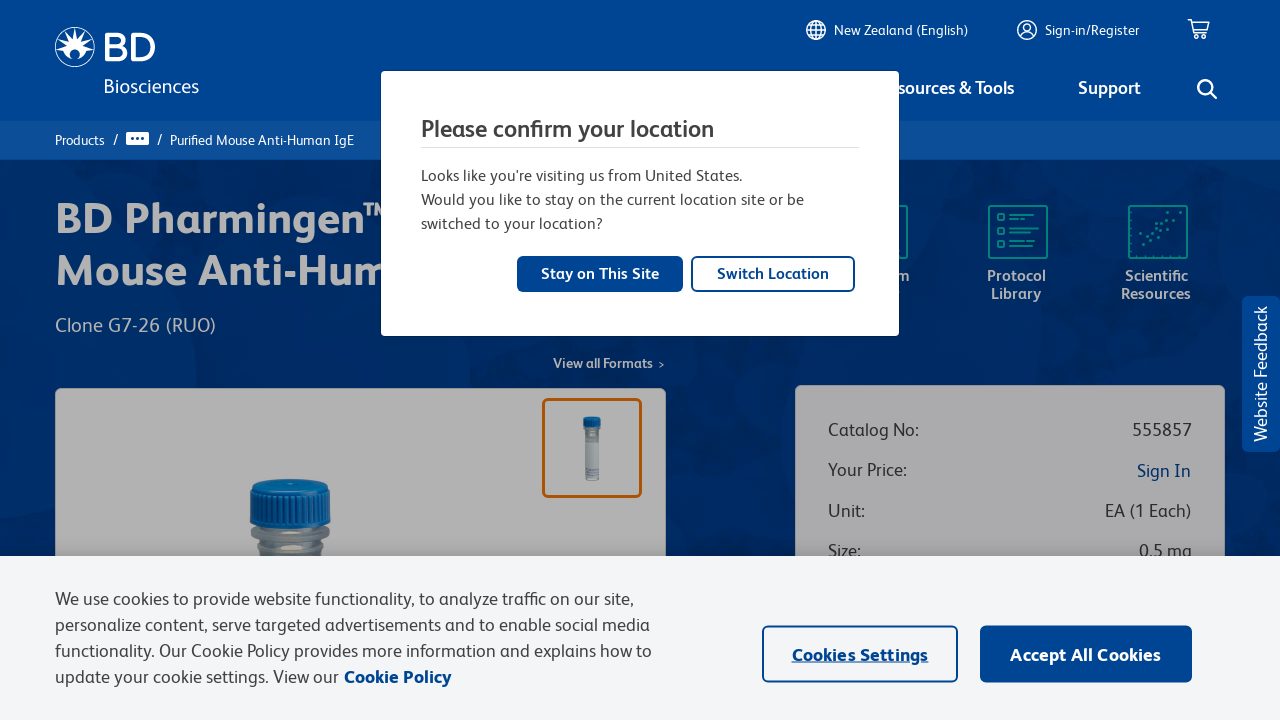

--- FILE ---
content_type: text/html; charset=utf-8
request_url: https://widget.citeab.com/citation_v2_widget?code=555857&company=bd-biosciences&key=92c1ee1e-704f-4c33-b1be-2ce49c469eb4
body_size: 5795
content:
<!DOCTYPE html>
<html>
<head>
<meta charset="utf-8">
<meta content="noindex, noarchive" name="robots">
<meta content="noarchive" name="googlebot">
<meta content="2026-01-19 20:50:10 UTC" name="generated_at">
<link rel="stylesheet" href="https://widget.citeab.com/assets/v2_widgets.css" media="all" />
<title>CiteAb</title>
<style>
  .total-image-count {
    color: #424242;
    padding-top: 0.2rem;
    text-align: center;
    min-height: 1.162rem;
  }
  
  .total-image-count h5 {
    margin: 0;
  }
  
  .widget_v2 .reference-title .count {
    display: inline-block;
    padding: 5px 12px;
    background: #03214A;
    background: #424242;
    border-radius: 3px;
    font-weight: 700;
  }
  
  .chevron-right, .chevron-left {
    position: absolute;
    color: #03214d;
    text-decoration: none;
  }
  
  .widget_v2 .selected-facets-collection ul li {
    color: #004593;
    display: inline-block;
    padding: 0.3rem 1rem;
    background-color: #F4F5F7;
    border-radius: 20px;
    margin: 0.25rem 0.7rem 0.25rem 0;
    font: 700 0.9rem 'Lato';
    border: 1px solid #F4F5F7;
  }
  
  .widget_v2 .facet-pill-boxes ul li {
    color: #004593;
    display: inline-block;
    padding: 0.3rem 1rem;
    background-color: #F4F5F7;
    border-radius: 20px;
    margin: 0.25rem 0.7rem 0.75rem 0;
    font: 700 0.9rem 'Lato';
    border: 1px solid #F4F5F7;
  }
  
  .widget_v2 .abstract-toggle-link {
    color: #424242;
  }
  
  @media screen and (max-width: 39.9375em) {
    .widget_v2 .selected-facets-collection {
      text-align: left;
    }
  
    .widget_v2 .selected-facets-collection ul li {
      padding: 0.2rem 0.7rem;
      font-size: 0.75rem;
    }
  }
  
  .widget_v2 .citations .citation .title {
    color: #424242;
    font-weight: 700;
    font-size: 1.25rem;
    margin: 0 0 0.2rem 0;
  }
  
  .widget_v2 .citations .citation .title a {
    color: #424242;
    text-decoration: none;
    font-weight: 700;
  }
  
  .widget_v2 .gallery_container .carousel .title a {
    color: #424242;
  }
  
  .widget_v2 .citations .citation .title a:hover {
    color: #aa3862;
    text-decoration: underline;
  }
  
  button,
  .button {
    background-color: #8ea9ca;
  }
  
  a {
    color: #8ea9ca;
    line-height: inherit;
    text-decoration: none;
  }
  
  a:hover {
    color: #aa3862;
    cursor: pointer;
  }
  
  h1,
  h2,
  h3,
  h4,
  h5,
  h6 {
    font-weight: 700;
    color: #424242;
    font-style: normal;
    line-height: 1.4;
    margin: 0.2rem 0 0.5rem 0;
    text-rendering: optimizeLegibility;
  }
  
  h4 {
    font-size: 28px;
  }
  
  #gallery_container .image-gallery .prev, #gallery_container .image-gallery .next {
    position: absolute;
    top: 400px;
    margin: 10px;
    padding: 6px 8px !important;
    outline: none;
    color: #03214d;
    background: none;
    border-radius: 3px;
  }
  
  #gallery_container .image-gallery .prev:hover, #gallery_container .image-gallery .next:hover {
    color: #ffffff;
    background-color: #aa3862;
  }
  
  #gallery_container .image-gallery .slide .title a {
    color: #424242;
  }
  
  #gallery_container .image-gallery .button:hover {
    color: #ffffff;
    background-color: #aa3862;
  }
  
  .pagination .pagy.nav .current {
    background: #aa3862;
  }
  
  .pagination .pagy.nav a:hover {
    background: #8ea9ca;
  }
  
  .gallery_container .image-gallery {
    background-color: #f4f4f4;
  }
  
  .view-this-product-on-citeab a {
    color: #424242;
    text-align: center;
    margin-bottom: 30px;
    text-decoration: underline;
    font-weight: 400;
    font-size: 0.9rem;
  }
  
  .view-this-product-on-citeab a:hover {
    color: #aa3862;
  }
</style>
<style>
  @font-face {
  font-family: 'FS Albert Pro';
  src: url("https://author-p14102-e34376.adobeaemcloud.com/etc.clientlibs/bdb-aem/clientlibs/clientlib-base/resources/fonts/FSAlbertPro/Latin/Regular/FSAlbertWeb-Regular.woff") format("woff");
  font-weight: 400;
  font-style: normal; }
@font-face {
  font-family: 'FS Albert Pro';
  src: url("https://author-p14102-e34376.adobeaemcloud.com/etc.clientlibs/bdb-aem/clientlibs/clientlib-base/resources/fonts/FSAlbertPro/Latin/Bold/FSAlbertWeb-Bold.woff") format("woff");
  font-weight: 700;
  font-style: normal; }
* {
  font-family: 'FS Albert Pro', 'Verdana', sans-serif; }

h1, h2, h3, h4, h5, h6 {
  font-weight: 600; }

p {
  font-size: 1rem; }

.icon::before {
  display: inline-block;
  text-rendering: auto;
  -webkit-font-smoothing: antialiased; }

.widget_v2 .infographic-panel {
  border-radius: 6px; }
.widget_v2 .close-modal {
  color: #004593; }
.widget_v2 a.nav.fa.fa-chevron-right:hover,
.widget_v2 a.nav.fa.fa-chevron-left:hover {
  color: #004593; }
.widget_v2 .filters-top-row {
  margin-bottom: 1rem; }
.widget_v2 .gallery_container .image-gallery .license a {
  color: #004593;
  font-weight: 600; }
  .widget_v2 .gallery_container .image-gallery .license a:hover {
    text-decoration: underline; }
.widget_v2 .gallery_container .image-gallery .publication-link a {
  color: #004593;
  font-weight: 600; }
  .widget_v2 .gallery_container .image-gallery .publication-link a:hover {
    text-decoration: underline; }
.widget_v2 .experiment-images.images-found {
  background: #F4F5F7;
  border: #D2D1D1 1px solid;
  border-radius: 6px;
  padding: 30px 50px 5px 50px; }
  .widget_v2 .experiment-images.images-found .chevron-right {
    right: 20px; }
  .widget_v2 .experiment-images.images-found .chevron-left {
    left: 20px; }
.widget_v2 .citations .citation {
  background: #F4F5F7;
  border: #D2D1D1 1px solid;
  border-radius: 6px;
  padding-top: 25px;
  padding-left: 50px;
  padding-right: 50px; }
  .widget_v2 .citations .citation .title a {
    font-size: 20px;
    font-weight: 600;
    line-height: 27px;
    margin-bottom: 2rem; }
    .widget_v2 .citations .citation .title a:hover {
      color: #004593;
      text-decoration: none; }
  .widget_v2 .citations .citation .selected-facets-collection {
    padding-bottom: 0; }
    .widget_v2 .citations .citation .selected-facets-collection ul li {
      font-family: 'FSAlbertWeb-Regular', Helvetica, Verdana, Arial, sans-serif;
      font-weight: 600; }
      .widget_v2 .citations .citation .selected-facets-collection ul li .cell::after {
        content: url("data:image/svg+xml,<svg viewBox='0 0 384 512' xmlns='http://www.w3.org/2000/svg'><path fill='navy' d='m342.6 233.4c12.5 12.5 12.5 32.8 0 45.3l-192 192c-12.5 12.5-32.8 12.5-45.3 0s-12.5-32.8 0-45.3l169.4-169.4-169.3-169.4c-12.5-12.5-12.5-32.8 0-45.3s32.8-12.5 45.3 0l192 192z' /></svg>");
        display: inline-block;
        height: 8px;
        width: 8px;
        transform: translate(0, 2px); }
  .widget_v2 .citations .citation .abstract-toggle-link {
    color: #004593; }
.widget_v2 .filter-select select {
  background-color: #f5f5f5;
  border: #b7b8ba 1px solid;
  border-radius: 0.25rem;
  color: #424242;
  font-weight: 400;
  line-height: 25px;
  padding: 12px 32px 12px 12px;
  height: auto;
  background-size: 16px;
  font-size: 1rem; }
  .widget_v2 .filter-select select:focus-visible {
    outline: none; }
.widget_v2 .publication-link {
  color: #004593; }
  .widget_v2 .publication-link:hover {
    text-decoration: underlinel; }
.widget_v2 .caption .text a {
  color: #004593; }
  .widget_v2 .caption .text a:hover {
    text-decoration: underline;
    font-weight: 600; }
.widget_v2 .facet-pill-boxes ul {
  margin-left: 1rem; }
  .widget_v2 .facet-pill-boxes ul li {
    padding-left: 0; }
.widget_v2 .pagination .pagy.nav .current {
  background: none;
  color: #424242;
  cursor: pointer;
  font-weight: 400; }
.widget_v2 .pagination .pagy.nav li:nth-of-type(2) {
  margin-left: 0; }
.widget_v2 .pagination .pagy.nav a {
  font-weight: 600;
  color: #004593; }
  .widget_v2 .pagination .pagy.nav a:hover {
    color: #004593;
    background: none;
    text-decoration: underline; }
  .widget_v2 .pagination .pagy.nav a:last-of-type {
    margin: 0;
    visibility: hidden;
    width: 0; }
    .widget_v2 .pagination .pagy.nav a:last-of-type::after {
      visibility: visible;
      display: inline-block;
      height: 10px;
      width: 10px;
      content: url("data:image/svg+xml,<svg viewBox='0 0 384 512' xmlns='http://www.w3.org/2000/svg'><path fill='navy' d='m342.6 233.4c12.5 12.5 12.5 32.8 0 45.3l-192 192c-12.5 12.5-32.8 12.5-45.3 0s-12.5-32.8 0-45.3l169.4-169.4-169.3-169.4c-12.5-12.5-12.5-32.8 0-45.3s32.8-12.5 45.3 0l192 192z'/></svg>");
      transform: translate(-10px, 2px); }
  .widget_v2 .pagination .pagy.nav a:first-of-type {
    margin: 0;
    visibility: hidden;
    width: 0; }
    .widget_v2 .pagination .pagy.nav a:first-of-type::after {
      visibility: visible;
      display: inline-block;
      height: 10px;
      width: 10px;
      content: url("data:image/svg+xml,<svg viewBox='0 0 384 512' xmlns='http://www.w3.org/2000/svg'><path fill='navy' d='m41.4 233.4c-12.5 12.5-12.5 32.8 0 45.3l192 192c12.5 12.5 32.8 12.5 45.3 0s12.5-32.8 0-45.3l-169.4-169.4 169.3-169.4c12.5-12.5 12.5-32.8 0-45.3s-32.8-12.5-45.3 0l-192 192z'/></svg>");
      transform: translate(0, 2px); }

</style>
<script src="https://www.citeab.com/assets/bundles/v2_widget.bundle.min.js" defer="defer"></script>

</head>
<body>
<div class="grid-container widget_v2" data-application-autocomplete="[]" data-citation-count="3" data-code="555857" data-company="bd-biosciences" data-custom-script="bd_biosciences" data-event-url="https://www.citeab.com/citeab-iris" data-impact-score-autocomplete="[{&quot;label&quot;:&quot;1 - 5&quot;,&quot;value&quot;:&quot;1 - 5&quot;},{&quot;label&quot;:&quot;5 - 10&quot;,&quot;value&quot;:&quot;5 - 10&quot;},{&quot;label&quot;:&quot;10 - 20&quot;,&quot;value&quot;:&quot;10 - 20&quot;},{&quot;label&quot;:&quot;20 - 50&quot;,&quot;value&quot;:&quot;20 - 50&quot;}]" data-journal-autocomplete="[{&quot;label&quot;:&quot;Nature&quot;,&quot;value&quot;:&quot;Nature&quot;},{&quot;label&quot;:&quot;The Journal of Allergy and Clinical Immunology&quot;,&quot;value&quot;:&quot;The Journal of Allergy and Clinical Immunology&quot;},{&quot;label&quot;:&quot;The Journal of Infectious Diseases&quot;,&quot;value&quot;:&quot;The Journal of Infectious Diseases&quot;}]" data-key="92c1ee1e-704f-4c33-b1be-2ce49c469eb4" data-piechart-colours="[&quot;#004593&quot;, &quot;#00b8b0&quot;, &quot;#f27707&quot;, &quot;#8d2a91&quot;]" data-reactant-autocomplete="[]" data-research-area-autocomplete="[{&quot;label&quot;:&quot;Immunology and Microbiology&quot;,&quot;value&quot;:&quot;Immunology and Microbiology&quot;},{&quot;label&quot;:&quot;Cancer Research&quot;,&quot;value&quot;:&quot;Cancer Research&quot;}]" data-sample-type-autocomplete="[]" data-url="https://widget.citeab.com/citation_v2_widget?code=%5B%22555857%22%5D&amp;company=bd-biosciences&amp;key=92c1ee1e-704f-4c33-b1be-2ce49c469eb4" data-widget-type="citations_v2">
<div class="grid-x widget-header">
<div class="cell medium-6">
<h4 class="reference-title">
<span class="msg">
Product Citations:
</span>
<span>
3
</span>
</h4>
</div>
</div>
<div class="grid-x grid-margin-x filters-top-row">
<div class="cell medium-auto flex-container flex-dir-column">
<div class="cell flex-child-shrink citation-filter-container">
<div class="filter-select">
<select name="application" id="application" aria-label="Application filter"><option value="">All applications</option></select>
</div>
</div>
</div>
<div class="cell medium-auto flex-container flex-dir-column">
<div class="cell flex-child-shrink citation-filter-container">
<div class="filter-select">
<select name="reactant" id="reactant" aria-label="Tissue species filter"><option value="">All tissue species</option></select>
</div>
</div>
</div>
<div class="cell medium-auto flex-container flex-dir-column">
<div class="cell flex-child-shrink citation-filter-container">
<div class="filter-select">
<select name="research_area" id="research_area" aria-label="Research area filter"><option value="">All research areas</option><option value="Immunology and Microbiology">Immunology and Microbiology</option>
<option value="Cancer Research">Cancer Research</option></select>
</div>
</div>
</div>
</div>

<div class="images">
<div class="images-placeholder">
<div class="citations">

</div>
</div>
</div>
<div class="paginated-citations">
<div class="citations">
<div class="overlay-container">
<div class="citation" data-citation-id="8920792" data-load-thumbnails data-publication-title="IgA transcytosis and antigen recognition govern ovarian cancer immunity." data-pubmedid="33536615">
<div class="grid-x grid-margin-x align-top">
<div class="cell small-12 medium-auto">
<p class="title publication-title">
<a target="_blank" href="https://www.citeab.com/publication/33051903?utm_campaign=Widget+Citation&amp;utm_medium=Widget+V2&amp;utm_source=BD+Biosciences&amp;utm_term=BD+Biosciences">IgA transcytosis and antigen recognition govern ovarian cancer immunity.</a>
</p>
<div class="grid-x">
<div class="cell medium-12">
<p class="publication">
In
<b>Nature</b>
on 1 March 2021
by
<em>Biswas, S., Mandal, G., et al.</em>
</p>
</div>
</div>
</div>
</div>
<div class="grid-x grid-margin-x align-top citation-body">
<div class="cell">
<div class="abstract">
<p>Most ovarian cancers are infiltrated by prognostically relevant activated T cells1-3, yet exhibit low response rates to immune checkpoint inhibitors4. Memory B&nbsp;cell and plasma cell infiltrates have previously been associated with better outcomes in ovarian cancer5,6, but the nature and functional relevance of these responses are controversial. Here, using 3&nbsp;independent cohorts that in total comprise 534&nbsp;patients with high-grade serous ovarian cancer, we show that robust, protective humoral responses are dominated by the production of polyclonal IgA, which binds to polymeric IgA receptors that are universally expressed on ovarian cancer cells. Notably, tumour B-cell-derived IgA redirects myeloid cells against extracellular oncogenic drivers, which causes tumour cell death. In addition, IgA transcytosis through malignant epithelial cells elicits transcriptional changes that antagonize the RAS pathway and sensitize tumour cells to cytolytic killing by T cells, which also contributes to hindering malignant progression. Thus, tumour-antigen-specific and -antigen-independent IgA responses antagonize the growth of ovarian cancer by governing coordinated tumour cell, T cell and B&nbsp;cell responses. These findings provide a platform for identifying targets that are spontaneously recognized by intratumoural B-cell-derived antibodies, and suggest that immunotherapies that augment B&nbsp;cell responses may be more effective than approaches that focus on T cells, particularly for malignancies that are resistant to checkpoint inhibitors.</p>
<a class="read-more" href="#"></a>
</div>
</div>
<div class="cell">
<div class="flex-container">
<div class="selected-facets-collection flex-child-shrink">
<ul>
<li data-facet-id="Cancer Research" data-facet-name="research_area" data-name="Cancer Research" title="Research area: Cancer Research">
<div class="cell">
<span class="fa-svg icon building-columns" style="height: 14px; "><svg viewBox="0 0 512 512" xmlns="http://www.w3.org/2000/svg"><path d="m243.4 2.6-224 96c-14 6-21.8 21-18.7 35.8s16.1 25.6 31.3 25.6v8c0 13.3 10.7 24 24 24h400c13.3 0 24-10.7 24-24v-8c15.2 0 28.3-10.7 31.3-25.6s-4.8-29.9-18.7-35.8l-224-96c-8.1-3.4-17.2-3.4-25.2 0zm-115.4 221.4h-64v196.3c-.6.3-1.2.7-1.8 1.1l-48 32c-11.7 7.8-17 22.4-12.9 35.9s16.6 22.7 30.7 22.7h448c14.1 0 26.5-9.2 30.6-22.7s-1.1-28.1-12.9-35.9l-48-32c-.6-.4-1.2-.7-1.8-1.1v-196.3h-63.9v192h-40v-192h-64v192h-48v-192h-64v192h-40zm128-96c-17.7 0-32-14.3-32-32s14.3-32 32-32 32 14.3 32 32-14.3 32-32 32z"/></svg></span>
Cancer Research
</div>
</li>
<li data-facet-id="Immunology and Microbiology" data-facet-name="research_area" data-name="Immunology and Microbiology" title="Research area: Immunology and Microbiology">
<div class="cell">
<span class="fa-svg icon building-columns" style="height: 14px; "><svg viewBox="0 0 512 512" xmlns="http://www.w3.org/2000/svg"><path d="m243.4 2.6-224 96c-14 6-21.8 21-18.7 35.8s16.1 25.6 31.3 25.6v8c0 13.3 10.7 24 24 24h400c13.3 0 24-10.7 24-24v-8c15.2 0 28.3-10.7 31.3-25.6s-4.8-29.9-18.7-35.8l-224-96c-8.1-3.4-17.2-3.4-25.2 0zm-115.4 221.4h-64v196.3c-.6.3-1.2.7-1.8 1.1l-48 32c-11.7 7.8-17 22.4-12.9 35.9s16.6 22.7 30.7 22.7h448c14.1 0 26.5-9.2 30.6-22.7s-1.1-28.1-12.9-35.9l-48-32c-.6-.4-1.2-.7-1.8-1.1v-196.3h-63.9v192h-40v-192h-64v192h-48v-192h-64v192h-40zm128-96c-17.7 0-32-14.3-32-32s14.3-32 32-32 32 14.3 32 32-14.3 32-32 32z"/></svg></span>
Immunology and Microbiology
</div>
</li>
</ul>
</div>
<div class="flex-child-grow flex-container align-right">
<div class="abstract-toggle-link show-more">
Show More
<span class="fa-svg icon chevron-down" style="height: 12px; "><svg viewBox="0 0 512 512" xmlns="http://www.w3.org/2000/svg"><path d="m233.4 406.6c12.5 12.5 32.8 12.5 45.3 0l192-192c12.5-12.5 12.5-32.8 0-45.3s-32.8-12.5-45.3 0l-169.4 169.4-169.4-169.3c-12.5-12.5-32.8-12.5-45.3 0s-12.5 32.8 0 45.3l192 192z"/></svg></span>
</div>
<div class="abstract-toggle-link show-less hide">
Show Less
<span class="fa-svg icon chevron-up" style="height: 12px; "><svg viewBox="0 0 512 512" xmlns="http://www.w3.org/2000/svg"><path d="m233.4 105.4c12.5-12.5 32.8-12.5 45.3 0l192 192c12.5 12.5 12.5 32.8 0 45.3s-32.8 12.5-45.3 0l-169.4-169.4-169.4 169.3c-12.5 12.5-32.8 12.5-45.3 0s-12.5-32.8 0-45.3l192-192z"/></svg></span>
</div>
</div>
</div>
</div>
</div>
</div>
<div class="widget-v2-overlay hide">
<div class="grid-x align-center-middle spinner-container">
<span class="fa-svg icon spinner fa-spin" style="height: 25px; "><svg viewBox="0 0 512 512" xmlns="http://www.w3.org/2000/svg"><path d="m304 48c0-26.5-21.5-48-48-48s-48 21.5-48 48 21.5 48 48 48 48-21.5 48-48zm0 416c0-26.5-21.5-48-48-48s-48 21.5-48 48 21.5 48 48 48 48-21.5 48-48zm-256-160c26.5 0 48-21.5 48-48s-21.5-48-48-48-48 21.5-48 48 21.5 48 48 48zm464-48c0-26.5-21.5-48-48-48s-48 21.5-48 48 21.5 48 48 48 48-21.5 48-48zm-369.1 181c18.7-18.7 18.7-49.1 0-67.9s-49.1-18.7-67.9 0-18.7 49.1 0 67.9 49.1 18.7 67.9 0zm0-294.2c18.7-18.7 18.7-49.1 0-67.9s-49.2-18.7-67.9.1-18.7 49.1 0 67.9 49.1 18.7 67.9 0zm226.2 294.2c18.7 18.7 49.1 18.7 67.9 0s18.7-49.1 0-67.9-49.1-18.7-67.9 0-18.7 49.1 0 67.9z"/></svg></span>
</div>
</div>
</div>
<div class="overlay-container">
<div class="citation" data-citation-id="2615310" data-load-thumbnails data-publication-title="Suppression of basophil histamine release and other IgE-dependent responses in childhood Schistosoma mansoni/hookworm coinfection." data-pubmedid="24782451">
<div class="grid-x grid-margin-x align-top">
<div class="cell small-12 medium-auto">
<p class="title publication-title">
<a target="_blank" href="https://www.citeab.com/publication/904371?utm_campaign=Widget+Citation&amp;utm_medium=Widget+V2&amp;utm_source=BD+Biosciences&amp;utm_term=BD+Biosciences">Suppression of basophil histamine release and other IgE-dependent responses in childhood Schistosoma mansoni/hookworm coinfection.</a>
</p>
<div class="grid-x">
<div class="cell medium-12">
<p class="publication">
In
<b>The Journal of Infectious Diseases</b>
on 15 October 2014
by
<em>Pinot de Moira, A., Fitzsimmons, C. M., et al.</em>
</p>
</div>
</div>
</div>
</div>
<div class="grid-x grid-margin-x align-top citation-body">
<div class="cell">
<div class="abstract">
<p>The poor correlation between allergen-specific immunoglobulin E (asIgE) and clinical signs of allergy in helminth infected populations suggests that helminth infections could protect against allergy by uncoupling asIgE from its effector mechanisms. We investigated this hypothesis in Ugandan schoolchildren coinfected with Schistosoma mansoni and hookworm.
<br />          Skin prick test (SPT) sensitivity to house dust mite allergen (HDM) and current wheeze were assessed pre-anthelmintic treatment. Nonspecific (anti-IgE), helminth-specific, and HDM-allergen-specific basophil histamine release (HR), plus helminth- and HDM-specific IgE and IgG4 responses were measured pre- and post-treatment.
<br />          Nonspecific- and helminth-specific-HR, and associations between helminth-specific IgE and helminth-specific HR increased post-treatment. Hookworm infection appeared to modify the relationship between circulating levels of HDM-IgE and HR: a significant positive association was observed among children without detectable hookworm infection, but no association was observed among infected children. In addition, hookworm infection was associated with a significantly reduced risk of wheeze, and IgG4 to somatic adult hookworm antigen with a reduced risk of HDM-SPT sensitivity. There was no evidence for S. mansoni infection having a similar suppressive effect on HDM-HR or symptoms of allergy.
<br />          Basophil responsiveness appears suppressed during chronic helminth infection; at least in hookworm infection, this suppression may protect against allergy.
<br />          © The Author 2014. Published by Oxford University Press on behalf of the Infectious Diseases Society of America.</p>
<a class="read-more" href="#"></a>
</div>
</div>
<div class="cell">
<div class="flex-container">
<div class="selected-facets-collection flex-child-shrink">
<ul>
<li data-facet-id="Immunology and Microbiology" data-facet-name="research_area" data-name="Immunology and Microbiology" title="Research area: Immunology and Microbiology">
<div class="cell">
<span class="fa-svg icon building-columns" style="height: 14px; "><svg viewBox="0 0 512 512" xmlns="http://www.w3.org/2000/svg"><path d="m243.4 2.6-224 96c-14 6-21.8 21-18.7 35.8s16.1 25.6 31.3 25.6v8c0 13.3 10.7 24 24 24h400c13.3 0 24-10.7 24-24v-8c15.2 0 28.3-10.7 31.3-25.6s-4.8-29.9-18.7-35.8l-224-96c-8.1-3.4-17.2-3.4-25.2 0zm-115.4 221.4h-64v196.3c-.6.3-1.2.7-1.8 1.1l-48 32c-11.7 7.8-17 22.4-12.9 35.9s16.6 22.7 30.7 22.7h448c14.1 0 26.5-9.2 30.6-22.7s-1.1-28.1-12.9-35.9l-48-32c-.6-.4-1.2-.7-1.8-1.1v-196.3h-63.9v192h-40v-192h-64v192h-48v-192h-64v192h-40zm128-96c-17.7 0-32-14.3-32-32s14.3-32 32-32 32 14.3 32 32-14.3 32-32 32z"/></svg></span>
Immunology and Microbiology
</div>
</li>
</ul>
</div>
<div class="flex-child-grow flex-container align-right">
<div class="abstract-toggle-link show-more">
Show More
<span class="fa-svg icon chevron-down" style="height: 12px; "><svg viewBox="0 0 512 512" xmlns="http://www.w3.org/2000/svg"><path d="m233.4 406.6c12.5 12.5 32.8 12.5 45.3 0l192-192c12.5-12.5 12.5-32.8 0-45.3s-32.8-12.5-45.3 0l-169.4 169.4-169.4-169.3c-12.5-12.5-32.8-12.5-45.3 0s-12.5 32.8 0 45.3l192 192z"/></svg></span>
</div>
<div class="abstract-toggle-link show-less hide">
Show Less
<span class="fa-svg icon chevron-up" style="height: 12px; "><svg viewBox="0 0 512 512" xmlns="http://www.w3.org/2000/svg"><path d="m233.4 105.4c12.5-12.5 32.8-12.5 45.3 0l192 192c12.5 12.5 12.5 32.8 0 45.3s-32.8 12.5-45.3 0l-169.4-169.4-169.4 169.3c-12.5 12.5-32.8 12.5-45.3 0s-12.5-32.8 0-45.3l192-192z"/></svg></span>
</div>
</div>
</div>
</div>
</div>
</div>
<div class="widget-v2-overlay hide">
<div class="grid-x align-center-middle spinner-container">
<span class="fa-svg icon spinner fa-spin" style="height: 25px; "><svg viewBox="0 0 512 512" xmlns="http://www.w3.org/2000/svg"><path d="m304 48c0-26.5-21.5-48-48-48s-48 21.5-48 48 21.5 48 48 48 48-21.5 48-48zm0 416c0-26.5-21.5-48-48-48s-48 21.5-48 48 21.5 48 48 48 48-21.5 48-48zm-256-160c26.5 0 48-21.5 48-48s-21.5-48-48-48-48 21.5-48 48 21.5 48 48 48zm464-48c0-26.5-21.5-48-48-48s-48 21.5-48 48 21.5 48 48 48 48-21.5 48-48zm-369.1 181c18.7-18.7 18.7-49.1 0-67.9s-49.1-18.7-67.9 0-18.7 49.1 0 67.9 49.1 18.7 67.9 0zm0-294.2c18.7-18.7 18.7-49.1 0-67.9s-49.2-18.7-67.9.1-18.7 49.1 0 67.9 49.1 18.7 67.9 0zm226.2 294.2c18.7 18.7 49.1 18.7 67.9 0s18.7-49.1 0-67.9-49.1-18.7-67.9 0-18.7 49.1 0 67.9z"/></svg></span>
</div>
</div>
</div>
<div class="overlay-container">
<div class="citation" data-citation-id="7277843" data-load-thumbnails data-publication-title="Nasal application of rBet v 1 or non-IgE-reactive T-cell epitope-containing rBet v 1 fragments has different effects on systemic allergen-specific antibody responses." data-pubmedid="20673979">
<div class="grid-x grid-margin-x align-top">
<div class="cell small-12 medium-auto">
<p class="title publication-title">
<a target="_blank" href="https://www.citeab.com/publication/2688813?utm_campaign=Widget+Citation&amp;utm_medium=Widget+V2&amp;utm_source=BD+Biosciences&amp;utm_term=BD+Biosciences">Nasal application of rBet v 1 or non-IgE-reactive T-cell epitope-containing rBet v 1 fragments has different effects on systemic allergen-specific antibody responses.</a>
</p>
<div class="grid-x">
<div class="cell medium-12">
<p class="publication">
In
<b>The Journal of Allergy and Clinical Immunology</b>
on 1 December 2010
by
<em>Egger, C., Horak, F., et al.</em>
</p>
</div>
</div>
</div>
</div>
<div class="grid-x grid-margin-x align-top citation-body">
<div class="cell">
</div>
<div class="cell">
<div class="flex-container">
<div class="selected-facets-collection flex-child-shrink">
<ul>
<li data-facet-id="Immunology and Microbiology" data-facet-name="research_area" data-name="Immunology and Microbiology" title="Research area: Immunology and Microbiology">
<div class="cell">
<span class="fa-svg icon building-columns" style="height: 14px; "><svg viewBox="0 0 512 512" xmlns="http://www.w3.org/2000/svg"><path d="m243.4 2.6-224 96c-14 6-21.8 21-18.7 35.8s16.1 25.6 31.3 25.6v8c0 13.3 10.7 24 24 24h400c13.3 0 24-10.7 24-24v-8c15.2 0 28.3-10.7 31.3-25.6s-4.8-29.9-18.7-35.8l-224-96c-8.1-3.4-17.2-3.4-25.2 0zm-115.4 221.4h-64v196.3c-.6.3-1.2.7-1.8 1.1l-48 32c-11.7 7.8-17 22.4-12.9 35.9s16.6 22.7 30.7 22.7h448c14.1 0 26.5-9.2 30.6-22.7s-1.1-28.1-12.9-35.9l-48-32c-.6-.4-1.2-.7-1.8-1.1v-196.3h-63.9v192h-40v-192h-64v192h-48v-192h-64v192h-40zm128-96c-17.7 0-32-14.3-32-32s14.3-32 32-32 32 14.3 32 32-14.3 32-32 32z"/></svg></span>
Immunology and Microbiology
</div>
</li>
</ul>
</div>
<div class="flex-child-grow flex-container align-right">
<div class="abstract-toggle-link show-more">
Show More
<span class="fa-svg icon chevron-down" style="height: 12px; "><svg viewBox="0 0 512 512" xmlns="http://www.w3.org/2000/svg"><path d="m233.4 406.6c12.5 12.5 32.8 12.5 45.3 0l192-192c12.5-12.5 12.5-32.8 0-45.3s-32.8-12.5-45.3 0l-169.4 169.4-169.4-169.3c-12.5-12.5-32.8-12.5-45.3 0s-12.5 32.8 0 45.3l192 192z"/></svg></span>
</div>
<div class="abstract-toggle-link show-less hide">
Show Less
<span class="fa-svg icon chevron-up" style="height: 12px; "><svg viewBox="0 0 512 512" xmlns="http://www.w3.org/2000/svg"><path d="m233.4 105.4c12.5-12.5 32.8-12.5 45.3 0l192 192c12.5 12.5 12.5 32.8 0 45.3s-32.8 12.5-45.3 0l-169.4-169.4-169.4 169.3c-12.5 12.5-32.8 12.5-45.3 0s-12.5-32.8 0-45.3l192-192z"/></svg></span>
</div>
</div>
</div>
</div>
</div>
</div>
<div class="widget-v2-overlay hide">
<div class="grid-x align-center-middle spinner-container">
<span class="fa-svg icon spinner fa-spin" style="height: 25px; "><svg viewBox="0 0 512 512" xmlns="http://www.w3.org/2000/svg"><path d="m304 48c0-26.5-21.5-48-48-48s-48 21.5-48 48 21.5 48 48 48 48-21.5 48-48zm0 416c0-26.5-21.5-48-48-48s-48 21.5-48 48 21.5 48 48 48 48-21.5 48-48zm-256-160c26.5 0 48-21.5 48-48s-21.5-48-48-48-48 21.5-48 48 21.5 48 48 48zm464-48c0-26.5-21.5-48-48-48s-48 21.5-48 48 21.5 48 48 48 48-21.5 48-48zm-369.1 181c18.7-18.7 18.7-49.1 0-67.9s-49.1-18.7-67.9 0-18.7 49.1 0 67.9 49.1 18.7 67.9 0zm0-294.2c18.7-18.7 18.7-49.1 0-67.9s-49.2-18.7-67.9.1-18.7 49.1 0 67.9 49.1 18.7 67.9 0zm226.2 294.2c18.7 18.7 49.1 18.7 67.9 0s18.7-49.1 0-67.9-49.1-18.7-67.9 0-18.7 49.1 0 67.9z"/></svg></span>
</div>
</div>
</div>

</div>
<div class="pagination">
<nav class="pagy nav" aria-label="Page"><a role="link" aria-disabled="true" aria-label="Previous">&lsaquo;&nbsp;Prev</a><a role="link" aria-disabled="true" aria-current="page" class="current">1</a><a role="link" aria-disabled="true" aria-label="Next">Next&nbsp;&rsaquo;</a></nav>
</div>
</div>

<div class="view-this-product-on-citeab">
<a target="_blank" href="https://www.citeab.com/antibodies/2413962-555857-bd-pharmingen-purified-mouse-anti-human-ige?utm_campaign=Widget+Product+Link&amp;utm_medium=Widget+V2&amp;utm_source=BD+Biosciences&amp;utm_term=BD+Biosciences">View this product on CiteAb</a>
</div>

<div class="gallery-waiting-area">
<div class="gallery_container">
<div class="experiment-images images-found">
<span class="fa-svg icon chevron-left" style="height: 16px; "><svg viewBox="0 0 384 512" xmlns="http://www.w3.org/2000/svg"><path d="m41.4 233.4c-12.5 12.5-12.5 32.8 0 45.3l192 192c12.5 12.5 32.8 12.5 45.3 0s12.5-32.8 0-45.3l-169.4-169.4 169.3-169.4c12.5-12.5 12.5-32.8 0-45.3s-32.8-12.5-45.3 0l-192 192z"/></svg></span>
<div class="image-gallery">
<a class="close-modal">
<span class="fa-svg icon xmark" style="height: 16px; "><svg viewBox="0 0 320 512" xmlns="http://www.w3.org/2000/svg"><path d="m310.6 150.6c12.5-12.5 12.5-32.8 0-45.3s-32.8-12.5-45.3 0l-105.3 105.4-105.4-105.3c-12.5-12.5-32.8-12.5-45.3 0s-12.5 32.8 0 45.3l105.4 105.3-105.3 105.4c-12.5 12.5-12.5 32.8 0 45.3s32.8 12.5 45.3 0l105.3-105.4 105.4 105.3c12.5 12.5 32.8 12.5 45.3 0s12.5-32.8 0-45.3l-105.4-105.3z"/></svg></span>
</a>
<div class="carousel" data-images-loading="false">

</div>
</div>
<span class="fa-svg icon chevron-right" style="height: 16px; "><svg viewBox="0 0 384 512" xmlns="http://www.w3.org/2000/svg"><path d="m342.6 233.4c12.5 12.5 12.5 32.8 0 45.3l-192 192c-12.5 12.5-32.8 12.5-45.3 0s-12.5-32.8 0-45.3l169.4-169.4-169.3-169.4c-12.5-12.5-12.5-32.8 0-45.3s32.8-12.5 45.3 0l192 192z"/></svg></span>
</div>
</div>
</div>
</div>

</body>
</html>


--- FILE ---
content_type: image/svg+xml
request_url: https://www.bdbiosciences.com/content/dam/bdb/general/footer/x.svg
body_size: 49
content:
<?xml version="1.0" encoding="UTF-8"?><svg id="Layer_2" xmlns="http://www.w3.org/2000/svg" width="17.6" height="16" viewBox="0 0 17.6 16"><defs><style>.cls-1{fill:#0a4790;}.cls-1,.cls-2{stroke-width:0px;}.cls-2{fill:#fff;}</style></defs><g id="Layer_2-2"><g id="Twitter_X"><polygon class="cls-2" points="16.6 0 13.9 0 .4 16 3 16 16.6 0"/><polygon class="cls-2" points="5.5 0 0 0 12.1 16 17.6 16 5.5 0"/><path class="cls-1" d="M4.7,1.4h-1.5c-.1,0-.1.1-.1.1l9.7,12.8h1.5c.1,0,.1-.1.1-.1L4.7,1.4h0Z"/></g></g></svg>

--- FILE ---
content_type: image/svg+xml
request_url: https://www.bdbiosciences.com/content/dam/bdb/general/header/shopping-cart.svg
body_size: 835
content:
<?xml version="1.0" encoding="UTF-8"?>
<svg width="23px" height="20px" viewBox="0 0 23 20" version="1.1" xmlns="http://www.w3.org/2000/svg" xmlns:xlink="http://www.w3.org/1999/xlink">
    <title>4787B484-613F-455A-AE42-351E2E4987F0</title>
    <g id="PDP---Single-Format-Antibody---D" stroke="none" stroke-width="1" fill="none" fill-rule="evenodd">
        <g id="PDP-SFA-antibody" transform="translate(-1029.000000, -779.000000)" fill="#FFFFFF">
            <g id="PDP/header-content" transform="translate(0.000000, 256.000000)">
                <g id="PDP/atc-box/size" transform="translate(875.000000, 125.000000)">
                    <g id="button/01-primary/blue/large/01-enabled" transform="translate(32.000000, 375.000000)">
                        <g id="Group" transform="translate(122.500000, 23.000000)">
                            <g id="icon/shopping-cart">
                                <path d="M0.733589707,0 C0.328599283,0 0,0.33599916 0,0.750048125 C0,1.16409709 0.328599283,1.50004625 0.733589707,1.50004625 L3.0719069,1.50004625 L5.59349925,13.6640158 C5.69283952,14.1220147 5.98704568,14.5028887 6.3576552,14.5000344 L18.5841503,14.5000344 C18.9719503,14.5058232 19.3282548,14.1464396 19.3282548,13.7499656 C19.3282548,13.3534916 18.9719747,12.9941175 18.5841503,12.9999675 L6.9538191,12.9999675 L6.64052739,11.4999713 L19.5624655,11.4999713 C19.8910648,11.4970415 20.2014955,11.2421719 20.2731184,10.9140227 L21.9848277,3.41404146 C22.0803459,2.97849255 21.7106852,2.50291874 21.2741749,2.5 L4.78356731,2.5 L4.38620622,0.593748516 C4.31647607,0.260749348 4.00126725,0 3.66789963,0 L0.733589707,0 Z M5.08915633,4.00004 L20.3492894,4.00004 L18.981438,10.000025 L6.33459603,10.000025 L5.08915633,4.00004 Z M8.80307649,15.0000125 C7.46102302,15.0000125 6.35777746,16.1279347 6.35777746,17.5000125 C6.35777746,18.8720778 7.46102302,20 8.80307649,20 C10.1451299,20 11.2483755,18.8720778 11.2483755,17.5000125 C11.2483755,16.1279347 10.1451299,15.0000125 8.80307649,15.0000125 Z M16.1389736,15.0000125 C14.7969201,15.0000125 13.6936745,16.1279347 13.6936745,17.5000125 C13.6936745,18.8720778 14.7969201,20 16.1389736,20 C17.481027,20 18.5842726,18.8720778 18.5842726,17.5000125 C18.5842726,16.1279347 17.481027,15.0000125 16.1389736,15.0000125 Z M8.80307649,16.5000087 C9.3523151,16.5000087 9.7811961,16.9384827 9.7811961,17.5000087 C9.7811961,18.0615298 9.3523151,18.5000087 8.80307649,18.5000087 C8.25383787,18.5000087 7.82495688,18.0615298 7.82495688,17.5000087 C7.82495688,16.9384827 8.25383787,16.5000087 8.80307649,16.5000087 Z M16.1389736,16.5000087 C16.6882122,16.5000087 17.1170932,16.9384827 17.1170932,17.5000087 C17.1170932,18.0615298 16.6882122,18.5000087 16.1389736,18.5000087 C15.5897349,18.5000087 15.1608539,18.0615298 15.1608539,17.5000087 C15.1608539,16.9384827 15.5897349,16.5000087 16.1389736,16.5000087 Z" id="Shape"></path>
                            </g>
                        </g>
                    </g>
                </g>
            </g>
        </g>
    </g>
</svg>